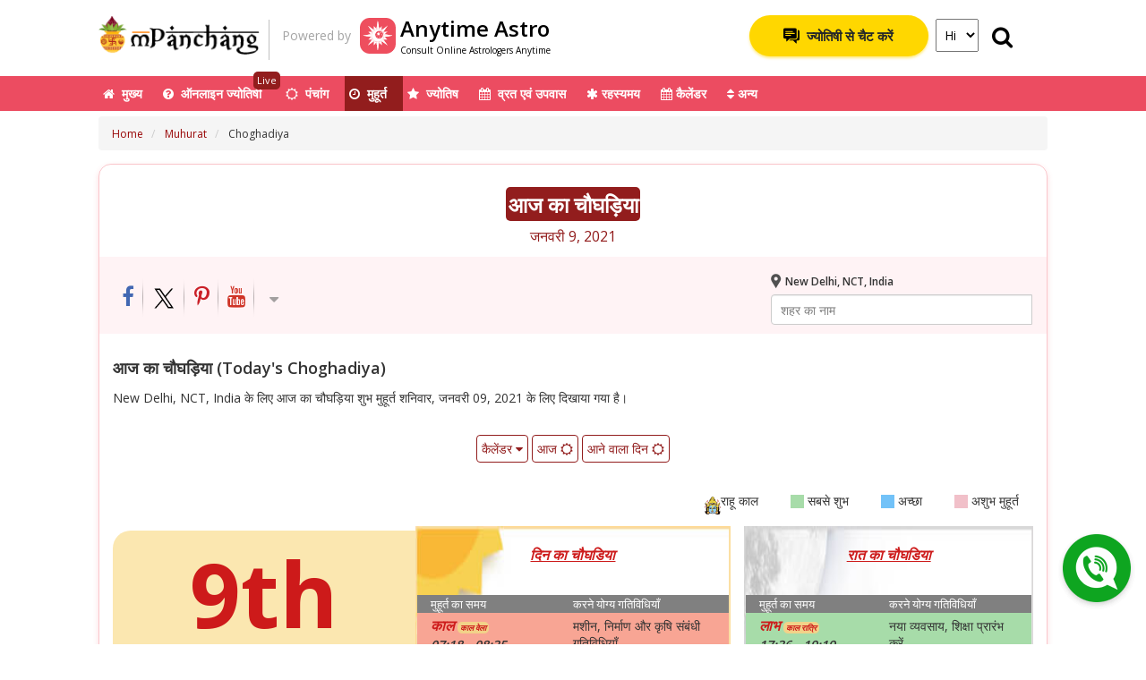

--- FILE ---
content_type: text/html; charset=utf-8
request_url: https://www.google.com/recaptcha/api2/aframe
body_size: 267
content:
<!DOCTYPE HTML><html><head><meta http-equiv="content-type" content="text/html; charset=UTF-8"></head><body><script nonce="_emjVh-Xwjb-X6wuMB5BaA">/** Anti-fraud and anti-abuse applications only. See google.com/recaptcha */ try{var clients={'sodar':'https://pagead2.googlesyndication.com/pagead/sodar?'};window.addEventListener("message",function(a){try{if(a.source===window.parent){var b=JSON.parse(a.data);var c=clients[b['id']];if(c){var d=document.createElement('img');d.src=c+b['params']+'&rc='+(localStorage.getItem("rc::a")?sessionStorage.getItem("rc::b"):"");window.document.body.appendChild(d);sessionStorage.setItem("rc::e",parseInt(sessionStorage.getItem("rc::e")||0)+1);localStorage.setItem("rc::h",'1768627517033');}}}catch(b){}});window.parent.postMessage("_grecaptcha_ready", "*");}catch(b){}</script></body></html>